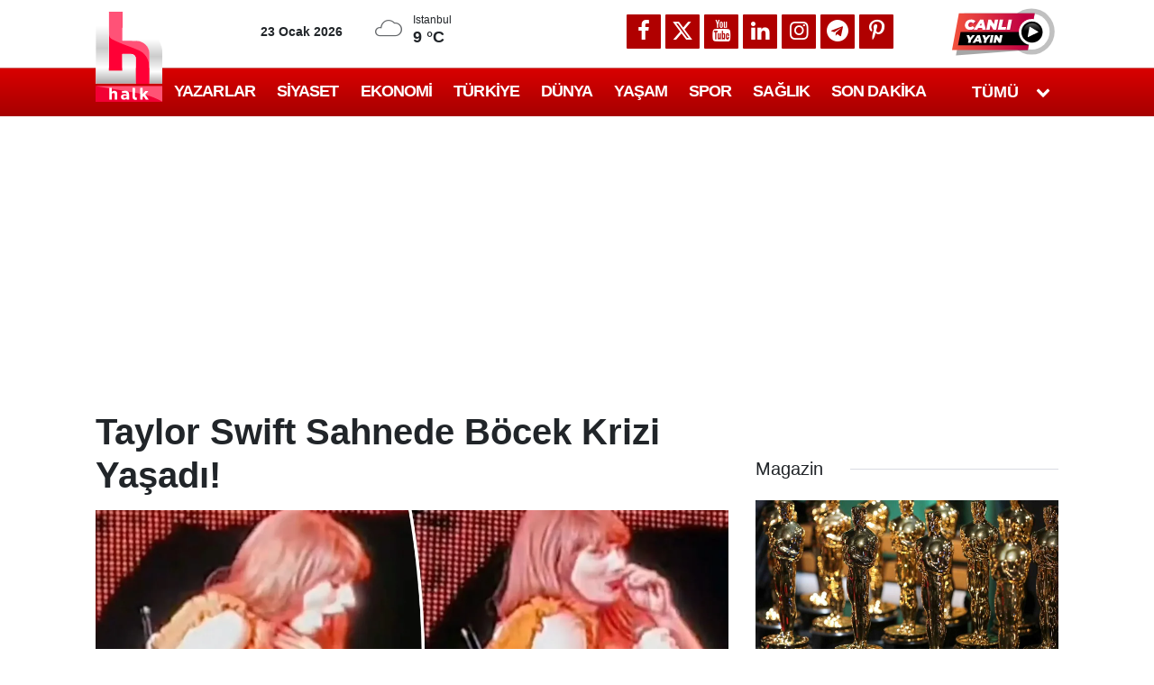

--- FILE ---
content_type: text/html; charset=utf-8
request_url: https://www.google.com/recaptcha/api2/aframe
body_size: 153
content:
<!DOCTYPE HTML><html><head><meta http-equiv="content-type" content="text/html; charset=UTF-8"></head><body><script nonce="DmOrND-IS0E5dZK6X-QO0A">/** Anti-fraud and anti-abuse applications only. See google.com/recaptcha */ try{var clients={'sodar':'https://pagead2.googlesyndication.com/pagead/sodar?'};window.addEventListener("message",function(a){try{if(a.source===window.parent){var b=JSON.parse(a.data);var c=clients[b['id']];if(c){var d=document.createElement('img');d.src=c+b['params']+'&rc='+(localStorage.getItem("rc::a")?sessionStorage.getItem("rc::b"):"");window.document.body.appendChild(d);sessionStorage.setItem("rc::e",parseInt(sessionStorage.getItem("rc::e")||0)+1);localStorage.setItem("rc::h",'1769120862469');}}}catch(b){}});window.parent.postMessage("_grecaptcha_ready", "*");}catch(b){}</script></body></html>

--- FILE ---
content_type: application/javascript; charset=utf-8
request_url: https://fundingchoicesmessages.google.com/f/AGSKWxXWyb_yHdTVXtg6Dedej72YvjnVD2DNKHPFMVANblPDqzGcw3NrR88ebM80HR2gxGs4wzFacZJ85xWykcZGs154pP7RWXzmAyyNoV_P4At_IWYZqIQlL3lj3S_V2whWvr3VciKNUMrlTeimXd0wTTR07FluadMc285t_x1SNC_qU4wT02dq00ySMydT/_/AD/Footer_/leftad.&program=revshare&=300x250&/adsponsor.
body_size: -1290
content:
window['2f5c0f8e-086b-45af-87ff-9555f4f677b5'] = true;

--- FILE ---
content_type: application/x-javascript; charset=utf-8
request_url: https://servicer.idealmedia.io/1409004/1?nocmp=1&tcfV2=1&sessionId=6972a45f-0564c&sessionPage=1&sessionNumberWeek=1&sessionNumber=1&scale_metric_1=64.00&scale_metric_2=258.06&scale_metric_3=100.00&cbuster=1769120864310929061880&pvid=fb6e50dc-8ae1-44a5-ba3b-92090c663926&implVersion=11&lct=1763554980&mp4=1&ap=1&consentStrLen=0&wlid=80d2f123-a3d9-4834-ba91-ae391adcc345&ogtitle=Taylor%20Swift%20Sahnede%20B%C3%B6cek%20Krizi%20Ya%C5%9Fad%C4%B1!&uniqId=1732c&niet=4g&nisd=false&evt=%5B%7B%22event%22%3A1%2C%22methods%22%3A%5B1%2C2%5D%7D%2C%7B%22event%22%3A2%2C%22methods%22%3A%5B1%2C2%5D%7D%5D&pv=5&jsv=es6&dpr=1&hashCommit=cbd500eb&apt=2024-06-24T15%3A55%3A30%2B03%3A00&tfre=10017&w=1&h=1&tl=150&tlp=1&sz=1x1&szp=1&szl=1&cxurl=https%3A%2F%2Fhalktv.com.tr%2Fmagazin%2Ftaylor-swift-sahnede-bocek-krizi-yasadi-846235h&ref=&lu=https%3A%2F%2Fhalktv.com.tr%2Fmagazin%2Ftaylor-swift-sahnede-bocek-krizi-yasadi-846235h
body_size: 868
content:
var _mgq=_mgq||[];
_mgq.push(["IdealmediaLoadGoods1409004_1732c",[
["mynet.com","11967046","1","Denizli'de gölette cansız bedeni bulunmuştu","Denizli'de 39 yaşındaki İbrahim Kayaaslan'ın gölette cansız bedeni bulunmuştu. Soruşturmada gözaltına alınan adamın eşi Saime Kayaaslan tutuklandı. Kayaaslan’ın eşinin içkisine ilaç kattığı, baygınlık geçirdikten sonra gölete sürükleyip...","0","","","","Hq4r2dSENqU4AUZQt-st_5vvxDPstRoSajDXbxU-53IJWm9I3hOZkayyRZttV5zyJP9NESf5a0MfIieRFDqB_DeUaTW5Yh9juCZwpBYjTIbZ5fau845GyfBPi9OF4xfm",{"i":"https://s-img.idealmedia.io/n/11967046/45x45/232x0x677x677/aHR0cDovL2ltZ2hvc3RzLmNvbS90LzIwMjYtMDEvOTE4NDMzLzI0NmFmODc4ZmRkZjJlMTI4ZGNmM2MzMzlmNDlmM2RiLmpwZWc.webp?v=1769120864-ik1RAlPlaEiBLET-aBwZLBq8dWr7b8e4LImHAOI7d0M","l":"https://clck.idealmedia.io/pnews/11967046/i/1298791/pp/1/1?h=Hq4r2dSENqU4AUZQt-st_5vvxDPstRoSajDXbxU-53IJWm9I3hOZkayyRZttV5zyJP9NESf5a0MfIieRFDqB_DeUaTW5Yh9juCZwpBYjTIbZ5fau845GyfBPi9OF4xfm&utm_campaign=halktv.com.tr&utm_source=halktv.com.tr&utm_medium=referral&rid=925a05d3-f7e1-11f0-89b6-d404e6f98490&tt=Direct&att=3&afrd=296&iv=11&ct=1&gdprApplies=0&muid=q0mIbEjgErre&st=-300&mp4=1&h2=RGCnD2pppFaSHdacZpvmnrKs3NEoz9rroTgLYydx17eL9tR52MWqiV8Fb4B42L9mw2WltrdlaZv2WDnALbwSTA**","adc":[],"sdl":0,"dl":"","category":"Происшествия","dbbr":0,"bbrt":0,"type":"e","media-type":"static","clicktrackers":[],"cta":"Daha Fazla Öğren","cdt":"","tri":"925b8d8e-f7e1-11f0-89b6-d404e6f98490","crid":"11967046"}],],
{"awc":{},"dt":"desktop","ts":"","tt":"Direct","isBot":1,"h2":"RGCnD2pppFaSHdacZpvmnrKs3NEoz9rroTgLYydx17eL9tR52MWqiV8Fb4B42L9mw2WltrdlaZv2WDnALbwSTA**","ats":0,"rid":"925a05d3-f7e1-11f0-89b6-d404e6f98490","pvid":"fb6e50dc-8ae1-44a5-ba3b-92090c663926","iv":11,"brid":32,"muidn":"q0mIbEjgErre","dnt":2,"cv":2,"afrd":296,"consent":true,"adv_src_id":13064}]);
_mgqp();


--- FILE ---
content_type: application/x-javascript; charset=utf-8
request_url: https://servicer.idealmedia.io/1408671/1?nocmp=1&tcfV2=1&sessionId=6972a45f-0564c&sessionPage=1&sessionNumberWeek=1&sessionNumber=1&cpicon=1&scale_metric_1=64.00&scale_metric_2=258.06&scale_metric_3=100.00&cbuster=1769120864527582437715&pvid=fb6e50dc-8ae1-44a5-ba3b-92090c663926&implVersion=11&lct=1768241400&mp4=1&ap=1&consentStrLen=0&wlid=3b04af5c-9544-4bb2-9d6f-a872c4ab39e3&ogtitle=Taylor%20Swift%20Sahnede%20B%C3%B6cek%20Krizi%20Ya%C5%9Fad%C4%B1!&uniqId=00fb8&childs=1409017,1430064&niet=4g&nisd=false&evt=%5B%7B%22event%22%3A1%2C%22methods%22%3A%5B1%2C2%5D%7D%2C%7B%22event%22%3A2%2C%22methods%22%3A%5B1%2C2%5D%7D%5D&pv=5&jsv=es6&dpr=1&hashCommit=6e0721a4&apt=2024-06-24T15%3A55%3A30%2B03%3A00&tfre=10251&w=702&h=1142&tl=150&tlp=1,2,3,4,5,6,7,8,9&sz=224x347&szp=1,2,3,4,5,6,7,8,9&szl=1,2,3;4,5,6;7,8,9&gptbid=1787808&muid=q0mIbEjgErre&cxurl=https%3A%2F%2Fhalktv.com.tr%2Fmagazin%2Ftaylor-swift-sahnede-bocek-krizi-yasadi-846235h&ref=&lu=https%3A%2F%2Fhalktv.com.tr%2Fmagazin%2Ftaylor-swift-sahnede-bocek-krizi-yasadi-846235h
body_size: 2324
content:
var _mgq=_mgq||[];
_mgq.push(["IdealmediaLoadGoods1408671_00fb8",[
["halktv.com.tr","1405351694","1","CHP'nin yeni miting adresi açıklandı","AYRINTILAR halktv.com.tr'DE","0","","","","Hq4r2dSENqU4AUZQt-st_8wm3sY79piuvElspGIbdyV58GjsWP8KuTH-ztOy4ryrbZ_xJKiiD8AKC5w_5brtjTeUaTW5Yh9juCZwpBYjTIbrJU8-M0Ev6pKU0HanS30P",{"i":"https://s-img.mgid.com/l/770972/492x277/-/aHR0cHM6Ly9jZG4uaGFsa3R2LmNvbS50ci9uZXdzLzUxNjIzNy5qcGc.webp?v=1769120864--yC8gK8dwBa9IwCDY3cj7VswSmtXDmTDA9NhLtVlQ9M","l":"https://halktv.com.tr/siyaset/10-ayda-84-kez-chpnin-yeni-adresi-belli-oldu-1002817h?utm_source=halktv.com.tr_internal&utm_medium=internal&utm_campaign=halktv.com.tr_internal&utm_content=1405351694&utm_term=1408671","adc":[],"sdl":0,"dl":"","type":"i","media-type":"static","clicktrackers":[],"cta":"Daha Fazla Öğren","cdt":"","tri":"927e6bde-f7e1-11f0-9f43-d404e6f97680","crid":"1405351694"}],
{"gpt":true,"price":0.03,"currency":"EUR","price_type":"d"},
["halktv.com.tr","1405395465","1","Son Dakika | Gazeteci Furkan Karabay İBB soruşturması kapsamında gözaltına…","AYRINTILAR halktv.com.tr'DE","0","","","","Hq4r2dSENqU4AUZQt-st_w6hkP-7EISU61eaBxEdSJ2f156yXNahPJx7PgRHjNu7bZ_xJKiiD8AKC5w_5brtjTeUaTW5Yh9juCZwpBYjTIbr4ET2P3PMl2UShtn36HYe",{"i":"https://s-img.mgid.com/l/770972/492x277/-/aHR0cHM6Ly9jZG4uaGFsa3R2LmNvbS50ci9uZXdzLzUwMTAxNS5qcGc.webp?v=1769120864-LIbLjWURLaGFEN_gx8ezeb3sDE7ctDzRDFcSVW5Ewro","l":"https://halktv.com.tr/gundem/son-dakika-gazeteci-furkan-karabay-ibb-sorusturmasi-kapsaminda-gozaltina-alindi-1002848h?utm_source=halktv.com.tr_internal&utm_medium=internal&utm_campaign=halktv.com.tr_internal&utm_content=1405395465&utm_term=1408671","adc":[],"sdl":0,"dl":"","type":"i","media-type":"static","clicktrackers":[],"cta":"Daha Fazla Öğren","cdt":"","tri":"927e6be8-f7e1-11f0-9f43-d404e6f97680","crid":"1405395465"}],
["halktv.com.tr","1405394433","1","YÖK'ten üniversitelere 'İranlı öğrenciler' yazısı: Kolaylık sağlayın","AYRINTILAR halktv.com.tr'DE","0","","","","Hq4r2dSENqU4AUZQt-st_ylD_0WWuw06F7gezy58QCfQO57tgHmFlCbTYCF5Hr6nbZ_xJKiiD8AKC5w_5brtjTeUaTW5Yh9juCZwpBYjTIadOoCvaF26zlEFvC9bfV5P",{"i":"https://s-img.mgid.com/l/770972/492x277/-/aHR0cHM6Ly9jZG4uaGFsa3R2LmNvbS50ci9uZXdzLzUxNjI4My5qcGc.webp?v=1769120864-eDVC0FouLYehbvu-3ROA-gqw6cZNOV-V2Qj9zv7Yr7A","l":"https://halktv.com.tr/gundem/yokten-universitelere-iranli-ogrenciler-yazisi-kolaylik-saglayin-1002846h?utm_source=halktv.com.tr_internal&utm_medium=internal&utm_campaign=halktv.com.tr_internal&utm_content=1405394433&utm_term=1408671","adc":[],"sdl":0,"dl":"","type":"i","media-type":"static","clicktrackers":[],"cta":"Daha Fazla Öğren","cdt":"","tri":"927e6be9-f7e1-11f0-9f43-d404e6f97680","crid":"1405394433"}],
["Brainberries","16010965","1","The Instagram Model Who Spent A Fortune To Look Like Barbie","","0","","","","Hq4r2dSENqU4AUZQt-st_4zAnkg2J8ZmD9YC0ZCFcRaVIY9Y7FpGId17GZ9iyKHYJ5-V9RiSmN6raXcKPkq-dlQz1sBxAZifOqG3idZHHS_Ruz65Qgzps-wquctozWov",{"i":"https://s-img.idealmedia.io/g/16010965/492x277/-/[base64].webp?v=1769120864-imxIxLSfxO2dm3YYX5q1NDatqZjnb8kX-8q1vHNBPT0","l":"https://clck.idealmedia.io/ghits/16010965/i/57740913/3/pp/5/1?h=Hq4r2dSENqU4AUZQt-st_4zAnkg2J8ZmD9YC0ZCFcRaVIY9Y7FpGId17GZ9iyKHYJ5-V9RiSmN6raXcKPkq-dlQz1sBxAZifOqG3idZHHS_Ruz65Qgzps-wquctozWov&rid=927e0172-f7e1-11f0-9f43-d404e6f97680&tt=Direct&att=3&afrd=296&iv=11&ct=1&gdprApplies=0&st=-300&mp4=1&h2=RGCnD2pppFaSHdacZpvmnpoHBllxjckHXwaK_zdVZw6L9tR52MWqiV8Fb4B42L9mcjXYKgoYITBp7T8QFBiesg**","adc":[],"sdl":0,"dl":"","type":"w","media-type":"static","clicktrackers":[],"cta":"Learn more","cdt":"","b":0.0101896164610944,"catId":225,"tri":"927e6bec-f7e1-11f0-9f43-d404e6f97680","crid":"16010965"}],
["halktv.com.tr","1405259657","1","AKP’ye katıldı, ilk talebi 'yeni anayasa' oldu","AYRINTILAR halktv.com.tr'DE","0","","","","Hq4r2dSENqU4AUZQt-st_3YCbrxIC-YJ9AeGmrOL2H8ArsGe_BHHIYBGdChaWEIabZ_xJKiiD8AKC5w_5brtjTeUaTW5Yh9juCZwpBYjTIbUCtOoEp3VKGi_jBBueDJN",{"i":"https://s-img.mgid.com/l/770972/492x277/-/aHR0cHM6Ly9jZG4uaGFsa3R2LmNvbS50ci9uZXdzLzUxNjEyNi5qcGc.webp?v=1769120864-MABh3nEDwI43J7DP5bERQvNeDmAHACL2cEaST82nsh8","l":"https://halktv.com.tr/siyaset/akpye-katildi-ilk-talebi-anayasa-oldu-1002728h?utm_source=halktv.com.tr_internal&utm_medium=internal&utm_campaign=halktv.com.tr_internal&utm_content=1405259657&utm_term=1408671","adc":[],"sdl":0,"dl":"","type":"i","media-type":"static","clicktrackers":[],"cta":"Daha Fazla Öğren","cdt":"","tri":"927e6bef-f7e1-11f0-9f43-d404e6f97680","crid":"1405259657"}],
["halktv.com.tr","1405245417","1","Sadettin Saran'ın aylık geliri ortaya çıktı","AYRINTILAR halktv.com.tr'DE","0","","","","Hq4r2dSENqU4AUZQt-st_xU-2RSNjiQMrvDUTyv6pCmSFTFJzuc1aHa6915DudJPbZ_xJKiiD8AKC5w_5brtjTeUaTW5Yh9juCZwpBYjTIYxwCudegNFhP55sI_gWoGE",{"i":"https://s-img.mgid.com/l/770972/492x277/-/aHR0cHM6Ly9jZG4uaGFsa3R2LmNvbS50ci9uZXdzLzUwNjMyOS5qcGc.webp?v=1769120864-_Zxp9MCSOso3gHjctFRpEkHYey2QLBkb7plW8URvYok","l":"https://halktv.com.tr/spor/sadettin-saranin-aylik-geliri-ortaya-cikti-1002711h?utm_source=halktv.com.tr_internal&utm_medium=internal&utm_campaign=halktv.com.tr_internal&utm_content=1405245417&utm_term=1408671","adc":[],"sdl":0,"dl":"","type":"i","media-type":"static","clicktrackers":[],"cta":"Daha Fazla Öğren","cdt":"","tri":"927e6bf1-f7e1-11f0-9f43-d404e6f97680","crid":"1405245417"}],
["Brainberries","13786066","1","The Chapel Of Sound Amphitheater - Architectural Marvels","","0","","","","Hq4r2dSENqU4AUZQt-st_8IbNh_U14RgPYUB2x8IKSh_RkziiRji07dV1KEYFwaxJ5-V9RiSmN6raXcKPkq-dlQz1sBxAZifOqG3idZHHS-hmIA8Mq6LnhjVlMc_dnlC",{"i":"https://s-img.idealmedia.io/g/13786066/492x277/-/[base64].webp?v=1769120864-YULr0KOsFBOGYxd6XEIAs0l0cRtZYI7wEaF1JV1Exg0","l":"https://clck.idealmedia.io/ghits/13786066/i/57740913/3/pp/8/1?h=Hq4r2dSENqU4AUZQt-st_8IbNh_U14RgPYUB2x8IKSh_RkziiRji07dV1KEYFwaxJ5-V9RiSmN6raXcKPkq-dlQz1sBxAZifOqG3idZHHS-hmIA8Mq6LnhjVlMc_dnlC&rid=927e0172-f7e1-11f0-9f43-d404e6f97680&tt=Direct&att=3&afrd=296&iv=11&ct=1&gdprApplies=0&st=-300&mp4=1&h2=RGCnD2pppFaSHdacZpvmnpoHBllxjckHXwaK_zdVZw6L9tR52MWqiV8Fb4B42L9mcjXYKgoYITBp7T8QFBiesg**","adc":[],"sdl":0,"dl":"","type":"w","media-type":"static","clicktrackers":[],"cta":"Learn more","cdt":"","b":0.01,"catId":249,"tri":"927e6bf4-f7e1-11f0-9f43-d404e6f97680","crid":"13786066"}],
["halktv.com.tr","1405281987","1","Belediye Meclisi'nden 6 üye CHP'ye geçti","AYRINTILAR halktv.com.tr'DE","0","","","","Hq4r2dSENqU4AUZQt-st_92X04cJTfQM5igx0vKa5n8KG70CqHyezyNSkhXd3V9LbZ_xJKiiD8AKC5w_5brtjTeUaTW5Yh9juCZwpBYjTIZMW_qsfAgDVt8etcX0mcXF",{"i":"https://s-img.mgid.com/l/770972/492x277/-/aHR0cHM6Ly9jZG4uaGFsa3R2LmNvbS50ci9uZXdzLzUxNjE2NS5qcGc.webp?v=1769120864-u0PyiVbPmS-WIRSutoxTciLpau6FN_TVSE54BYcHazQ","l":"https://halktv.com.tr/siyaset/belediye-meclisinden-6-uye-chpye-gecti-1002755h?utm_source=halktv.com.tr_internal&utm_medium=internal&utm_campaign=halktv.com.tr_internal&utm_content=1405281987&utm_term=1408671","adc":[],"sdl":0,"dl":"","type":"i","media-type":"static","clicktrackers":[],"cta":"Daha Fazla Öğren","cdt":"","tri":"927e6bf7-f7e1-11f0-9f43-d404e6f97680","crid":"1405281987"}],],
{"awc":{},"dt":"desktop","ts":"","tt":"Direct","isBot":1,"h2":"RGCnD2pppFaSHdacZpvmnpoHBllxjckHXwaK_zdVZw6L9tR52MWqiV8Fb4B42L9mcjXYKgoYITBp7T8QFBiesg**","ats":0,"rid":"927e0172-f7e1-11f0-9f43-d404e6f97680","pvid":"fb6e50dc-8ae1-44a5-ba3b-92090c663926","iv":11,"brid":32,"muidn":"q0mIbEjgErre","dnt":0,"cv":2,"afrd":296,"consent":true,"adv_src_id":13064}]);
_mgqp();
